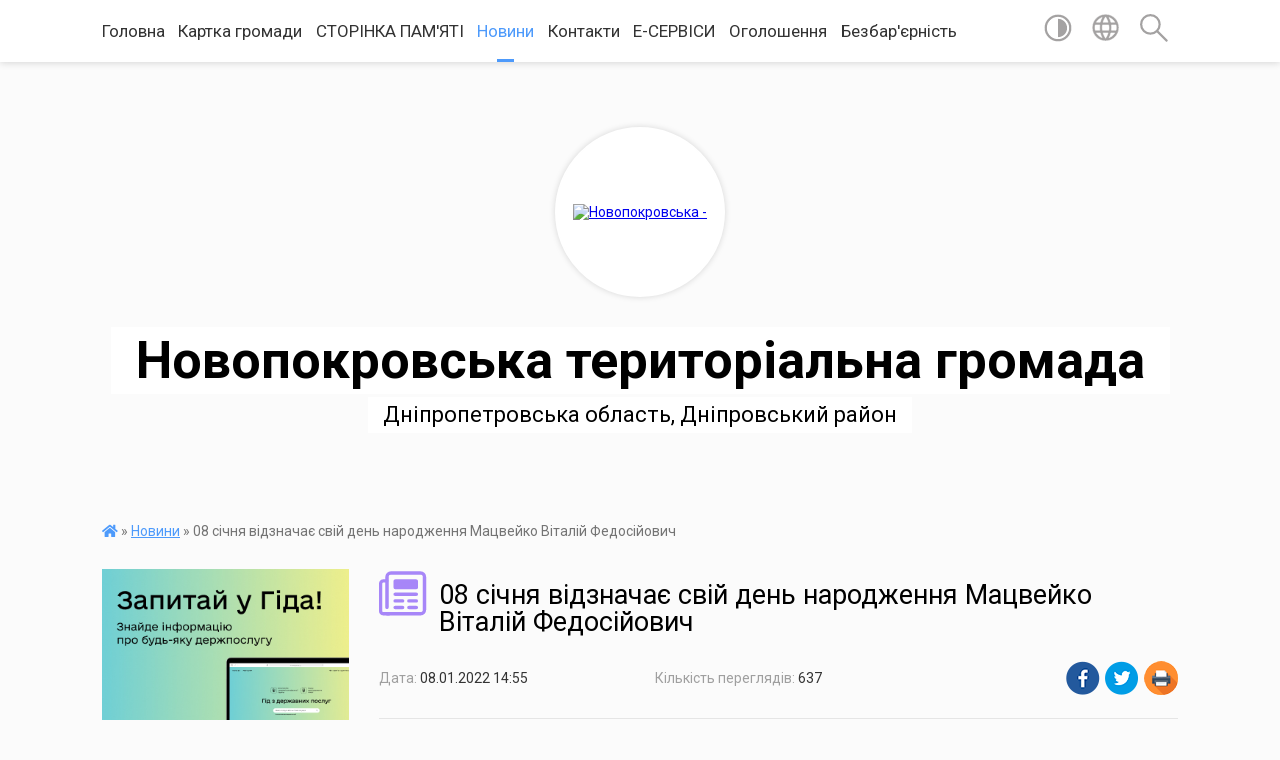

--- FILE ---
content_type: text/html; charset=UTF-8
request_url: https://novopokrovska-gromada.gov.ua/news/1641301001/
body_size: 17650
content:
<!DOCTYPE html>
<html lang="uk">
<head>
	<!--[if IE]><meta http-equiv="X-UA-Compatible" content="IE=edge"><![endif]-->
	<meta charset="utf-8">
	<meta name="viewport" content="width=device-width, initial-scale=1">
	<!--[if IE]><script>
		document.createElement('header');
		document.createElement('nav');
		document.createElement('main');
		document.createElement('section');
		document.createElement('article');
		document.createElement('aside');
		document.createElement('footer');
		document.createElement('figure');
		document.createElement('figcaption');
	</script><![endif]-->
	<title>08 січня відзначає свій день народження Мацвейко Віталій Федосійович | Новопокровська територіальна громада</title>
	<meta name="description" content="">
	<meta name="keywords" content="08, січня, відзначає, свій, день, народження, Мацвейко, Віталій, Федосійович, |, Новопокровська, територіальна, громада">

	
		<meta property="og:image" content="https://rada.info/upload/users_files/04339646/ca3c5a49d3ae0ea5286de698896dc875.jpg">
	<meta property="og:image:width" content="1600">
	<meta property="og:image:height" content="900">
			<meta property="og:title" content="08 січня відзначає свій день народження Мацвейко Віталій Федосійович">
				<meta property="og:type" content="article">
	<meta property="og:url" content="https://novopokrovska-gromada.gov.ua/news/1641301001/">
		
		<link rel="apple-touch-icon" sizes="57x57" href="https://gromada.org.ua/apple-icon-57x57.png">
	<link rel="apple-touch-icon" sizes="60x60" href="https://gromada.org.ua/apple-icon-60x60.png">
	<link rel="apple-touch-icon" sizes="72x72" href="https://gromada.org.ua/apple-icon-72x72.png">
	<link rel="apple-touch-icon" sizes="76x76" href="https://gromada.org.ua/apple-icon-76x76.png">
	<link rel="apple-touch-icon" sizes="114x114" href="https://gromada.org.ua/apple-icon-114x114.png">
	<link rel="apple-touch-icon" sizes="120x120" href="https://gromada.org.ua/apple-icon-120x120.png">
	<link rel="apple-touch-icon" sizes="144x144" href="https://gromada.org.ua/apple-icon-144x144.png">
	<link rel="apple-touch-icon" sizes="152x152" href="https://gromada.org.ua/apple-icon-152x152.png">
	<link rel="apple-touch-icon" sizes="180x180" href="https://gromada.org.ua/apple-icon-180x180.png">
	<link rel="icon" type="image/png" sizes="192x192"  href="https://gromada.org.ua/android-icon-192x192.png">
	<link rel="icon" type="image/png" sizes="32x32" href="https://gromada.org.ua/favicon-32x32.png">
	<link rel="icon" type="image/png" sizes="96x96" href="https://gromada.org.ua/favicon-96x96.png">
	<link rel="icon" type="image/png" sizes="16x16" href="https://gromada.org.ua/favicon-16x16.png">
	<link rel="manifest" href="https://gromada.org.ua/manifest.json">
	<meta name="msapplication-TileColor" content="#ffffff">
	<meta name="msapplication-TileImage" content="https://gromada.org.ua/ms-icon-144x144.png">
	<meta name="theme-color" content="#ffffff">
	
	
		<meta name="robots" content="">
	
	<link href="https://fonts.googleapis.com/css?family=Merriweather:400i,700|Roboto:400,400i,700,700i&amp;subset=cyrillic-ext" rel="stylesheet">

    <link rel="preload" href="https://cdnjs.cloudflare.com/ajax/libs/font-awesome/5.9.0/css/all.min.css" as="style">
	<link rel="stylesheet" href="https://cdnjs.cloudflare.com/ajax/libs/font-awesome/5.9.0/css/all.min.css" integrity="sha512-q3eWabyZPc1XTCmF+8/LuE1ozpg5xxn7iO89yfSOd5/oKvyqLngoNGsx8jq92Y8eXJ/IRxQbEC+FGSYxtk2oiw==" crossorigin="anonymous" referrerpolicy="no-referrer" />
    
	<link rel="preload" href="//gromada.org.ua/themes/mac/css/styles_vip.css?v=2.32" as="style">
	<link rel="stylesheet" href="//gromada.org.ua/themes/mac/css/styles_vip.css?v=2.32">
	<link rel="stylesheet" href="//gromada.org.ua/themes/mac/css/156/theme_vip.css?v=1768906540">
	
		<!--[if lt IE 9]>
	<script src="https://oss.maxcdn.com/html5shiv/3.7.2/html5shiv.min.js"></script>
	<script src="https://oss.maxcdn.com/respond/1.4.2/respond.min.js"></script>
	<![endif]-->
	<!--[if gte IE 9]>
	<style type="text/css">
		.gradient { filter: none; }
	</style>
	<![endif]-->

</head>
<body class="">

	<a href="#top_menu" class="skip-link link" aria-label="Перейти до головного меню (Alt+1)" accesskey="1">Перейти до головного меню (Alt+1)</a>
	<a href="#left_menu" class="skip-link link" aria-label="Перейти до бічного меню (Alt+2)" accesskey="2">Перейти до бічного меню (Alt+2)</a>
    <a href="#main_content" class="skip-link link" aria-label="Перейти до головного вмісту (Alt+3)" accesskey="3">Перейти до текстового вмісту (Alt+3)</a>




	
	<section class="top_nav">
		<div class="wrap">
			<div class="row">
				<div class="grid-80">
					<nav class="main_menu" id="top_menu">
						<ul>
														<li class="">
								<a href="https://novopokrovska-gromada.gov.ua/main/">Головна</a>
																							</li>
														<li class=" has-sub">
								<a href="https://novopokrovska-gromada.gov.ua/ogoloshennya-16-13-56-02-02-2017/">Картка громади</a>
																<button onclick="return show_next_level(this);" aria-label="Показати підменю"></button>
																								<ul>
																		<li>
										<a href="https://novopokrovska-gromada.gov.ua/structure/">,</a>
																													</li>
																										</ul>
															</li>
														<li class=" has-sub">
								<a href="https://novopokrovska-gromada.gov.ua/storinka-pamyati-11-19-05-29-04-2025/">СТОРІНКА ПАМ'ЯТІ</a>
																<button onclick="return show_next_level(this);" aria-label="Показати підменю"></button>
																								<ul>
																		<li class="has-sub">
										<a href="https://novopokrovska-gromada.gov.ua/marijchenko-stanislav-sergijovich-11-34-39-29-04-2025/">МАРІЙЧЕНКО Станіслав Сергійович</a>
																				<button onclick="return show_next_level(this);" aria-label="Показати підменю"></button>
																														<ul>
																						<li>
												<a href="https://novopokrovska-gromada.gov.ua/biografiya-11-58-18-29-04-2025/">Біографія</a>
											</li>
																																</ul>
																			</li>
																		<li class="has-sub">
										<a href="https://novopokrovska-gromada.gov.ua/suremko-artur-vasilovich-09-16-38-01-05-2025/">СУРЕМКО Артур Васильович</a>
																				<button onclick="return show_next_level(this);" aria-label="Показати підменю"></button>
																														<ul>
																						<li>
												<a href="https://novopokrovska-gromada.gov.ua/biografiya-09-18-32-01-05-2025/">Біографія</a>
											</li>
																																</ul>
																			</li>
																		<li class="has-sub">
										<a href="https://novopokrovska-gromada.gov.ua/druchok-mikola-evgenijovich-09-20-56-01-05-2025/">ДРУЧОК Микола Євгенійович</a>
																				<button onclick="return show_next_level(this);" aria-label="Показати підменю"></button>
																														<ul>
																						<li>
												<a href="https://novopokrovska-gromada.gov.ua/biografiya-09-22-23-01-05-2025/">Біографія</a>
											</li>
																																</ul>
																			</li>
																		<li class="has-sub">
										<a href="https://novopokrovska-gromada.gov.ua/patutin-ruslan-vladislavovich-09-25-14-01-05-2025/">ПАТУТІН Руслан Владиславович</a>
																				<button onclick="return show_next_level(this);" aria-label="Показати підменю"></button>
																														<ul>
																						<li>
												<a href="https://novopokrovska-gromada.gov.ua/biografiya-09-26-05-01-05-2025/">Біографія</a>
											</li>
																																</ul>
																			</li>
																		<li class="has-sub">
										<a href="https://novopokrovska-gromada.gov.ua/krivobok-jurij-vasilovich-09-28-51-01-05-2025/">КРИВОБОК Юрій Васильович</a>
																				<button onclick="return show_next_level(this);" aria-label="Показати підменю"></button>
																														<ul>
																						<li>
												<a href="https://novopokrovska-gromada.gov.ua/biografiya-09-32-37-01-05-2025/">Біографія</a>
											</li>
																																</ul>
																			</li>
																		<li>
										<a href="https://novopokrovska-gromada.gov.ua/semenchuk-vladislav-mihajlovich-09-37-13-01-05-2025/">СЕМЕНЧУК Владислав Михайлович</a>
																													</li>
																		<li>
										<a href="https://novopokrovska-gromada.gov.ua/andrusishin-mikola-mihajlovich-09-40-12-01-05-2025/">АНДРУСИШИН Микола Михайлович</a>
																													</li>
																		<li>
										<a href="https://novopokrovska-gromada.gov.ua/subbotin-valerij-jurijovich-09-42-52-01-05-2025/">СУББОТІН Валерій Юрійович</a>
																													</li>
																		<li>
										<a href="https://novopokrovska-gromada.gov.ua/korzh-evgen-volodimirovich-09-51-57-01-05-2025/">КОРЖ Євген Володимирович</a>
																													</li>
																		<li class="has-sub">
										<a href="https://novopokrovska-gromada.gov.ua/ganzha-anatolij-vasilovich-13-44-02-29-04-2025/">ГАНЖА Анатолій Васильович</a>
																				<button onclick="return show_next_level(this);" aria-label="Показати підменю"></button>
																														<ul>
																						<li>
												<a href="https://novopokrovska-gromada.gov.ua/biografiya-14-02-45-29-04-2025/">Біографія</a>
											</li>
																																</ul>
																			</li>
																		<li class="has-sub">
										<a href="https://novopokrovska-gromada.gov.ua/mazhara-sergij-oleksandrovich-14-13-38-29-04-2025/">МАЖАРА Сергій Олександрович</a>
																				<button onclick="return show_next_level(this);" aria-label="Показати підменю"></button>
																														<ul>
																						<li>
												<a href="https://novopokrovska-gromada.gov.ua/biografiya-14-31-32-29-04-2025/">Біографія</a>
											</li>
																																</ul>
																			</li>
																		<li class="has-sub">
										<a href="https://novopokrovska-gromada.gov.ua/marinchuk-volodimir-adamovich-14-36-29-29-04-2025/">МАРИНЧУК Володимир Адамович</a>
																				<button onclick="return show_next_level(this);" aria-label="Показати підменю"></button>
																														<ul>
																						<li>
												<a href="https://novopokrovska-gromada.gov.ua/biografiya-15-04-37-29-04-2025/">Біографія</a>
											</li>
																																</ul>
																			</li>
																		<li class="has-sub">
										<a href="https://novopokrovska-gromada.gov.ua/gorbun-sergij-viktorovich-15-18-31-29-04-2025/">ГОРБУН Сергій  Вікторович</a>
																				<button onclick="return show_next_level(this);" aria-label="Показати підменю"></button>
																														<ul>
																						<li>
												<a href="https://novopokrovska-gromada.gov.ua/biografiya-15-40-32-29-04-2025/">Біографія</a>
											</li>
																																</ul>
																			</li>
																		<li class="has-sub">
										<a href="https://novopokrovska-gromada.gov.ua/gorpinyak-igor-oleksandrovich-15-43-39-29-04-2025/">ГОРПИНЯК Ігор Олександрович</a>
																				<button onclick="return show_next_level(this);" aria-label="Показати підменю"></button>
																														<ul>
																						<li>
												<a href="https://novopokrovska-gromada.gov.ua/biografiya-15-52-58-29-04-2025/">Біографія</a>
											</li>
																																</ul>
																			</li>
																		<li class="has-sub">
										<a href="https://novopokrovska-gromada.gov.ua/galuzin-evgenij-vadimovich-15-58-16-29-04-2025/">ГАЛУЗІН Євгеній Вадимович</a>
																				<button onclick="return show_next_level(this);" aria-label="Показати підменю"></button>
																														<ul>
																						<li>
												<a href="https://novopokrovska-gromada.gov.ua/biografiya-16-04-54-29-04-2025/">Біографія</a>
											</li>
																																</ul>
																			</li>
																		<li class="has-sub">
										<a href="https://novopokrovska-gromada.gov.ua/golovko-anatolij-oleksandrovich-16-07-45-29-04-2025/">ГОЛОВКО Анатолій Олександрович</a>
																				<button onclick="return show_next_level(this);" aria-label="Показати підменю"></button>
																														<ul>
																						<li>
												<a href="https://novopokrovska-gromada.gov.ua/biografiya-16-16-23-29-04-2025/">Біографія</a>
											</li>
																																</ul>
																			</li>
																		<li class="has-sub">
										<a href="https://novopokrovska-gromada.gov.ua/luchko-bogdan-ivanovich-16-19-12-29-04-2025/">ЛУЧКО Богдан Іванович</a>
																				<button onclick="return show_next_level(this);" aria-label="Показати підменю"></button>
																														<ul>
																						<li>
												<a href="https://novopokrovska-gromada.gov.ua/biografiya-16-29-32-29-04-2025/">Біографія</a>
											</li>
																																</ul>
																			</li>
																		<li class="has-sub">
										<a href="https://novopokrovska-gromada.gov.ua/zaharov-dmitro-andrijovich-16-31-54-29-04-2025/">ЗАХАРОВ Дмитро Андрійович</a>
																				<button onclick="return show_next_level(this);" aria-label="Показати підменю"></button>
																														<ul>
																						<li>
												<a href="https://novopokrovska-gromada.gov.ua/biografiya-16-40-11-29-04-2025/">Біографія</a>
											</li>
																																</ul>
																			</li>
																		<li class="has-sub">
										<a href="https://novopokrovska-gromada.gov.ua/pavljukovich-oleksij-ivanovich-10-00-51-30-04-2025/">ПАВЛЮКОВИЧ Олексій Іванович</a>
																				<button onclick="return show_next_level(this);" aria-label="Показати підменю"></button>
																														<ul>
																						<li>
												<a href="https://novopokrovska-gromada.gov.ua/biografiya-10-02-38-30-04-2025/">Біографія</a>
											</li>
																																</ul>
																			</li>
																		<li class="has-sub">
										<a href="https://novopokrovska-gromada.gov.ua/tischenko-anatolij-andrijovich-10-12-17-30-04-2025/">ТИЩЕНКО Анатолій Андрійович</a>
																				<button onclick="return show_next_level(this);" aria-label="Показати підменю"></button>
																														<ul>
																						<li>
												<a href="https://novopokrovska-gromada.gov.ua/biografiya-10-15-05-30-04-2025/">Біографія</a>
											</li>
																																</ul>
																			</li>
																		<li class="has-sub">
										<a href="https://novopokrovska-gromada.gov.ua/kolisnik-vitalij-andrijovich-16-28-23-30-04-2025/">КОЛІСНИК Віталій Андрійович</a>
																				<button onclick="return show_next_level(this);" aria-label="Показати підменю"></button>
																														<ul>
																						<li>
												<a href="https://novopokrovska-gromada.gov.ua/biografiya-16-30-53-30-04-2025/">Біографія</a>
											</li>
																																</ul>
																			</li>
																		<li class="has-sub">
										<a href="https://novopokrovska-gromada.gov.ua/sherstjuk-aleksandr-anatolijovich-16-37-19-30-04-2025/">ШЕРСТЮК Александр Анатолійович</a>
																				<button onclick="return show_next_level(this);" aria-label="Показати підменю"></button>
																														<ul>
																						<li>
												<a href="https://novopokrovska-gromada.gov.ua/biografiya-16-38-43-30-04-2025/">Біографія</a>
											</li>
																																</ul>
																			</li>
																		<li class="has-sub">
										<a href="https://novopokrovska-gromada.gov.ua/sergijchuk-sergij-afanasijovich-16-43-01-30-04-2025/">СЕРГІЙЧУК Сергій Афанасійович</a>
																				<button onclick="return show_next_level(this);" aria-label="Показати підменю"></button>
																														<ul>
																						<li>
												<a href="https://novopokrovska-gromada.gov.ua/biografiya-16-46-40-30-04-2025/">Біографія</a>
											</li>
																																</ul>
																			</li>
																		<li class="has-sub">
										<a href="https://novopokrovska-gromada.gov.ua/kucheryavij-sergij-vasilovich-11-21-24-29-04-2025/">КУЧЕРЯВИЙ Сергій Васильович</a>
																				<button onclick="return show_next_level(this);" aria-label="Показати підменю"></button>
																														<ul>
																						<li>
												<a href="https://novopokrovska-gromada.gov.ua/biografiya-11-48-32-29-04-2025/">Біографія</a>
											</li>
																																</ul>
																			</li>
																		<li class="has-sub">
										<a href="https://novopokrovska-gromada.gov.ua/naumenko-sergij-mikolajovich-09-06-41-01-05-2025/">НАУМЕНКО Андрій Миколайович</a>
																				<button onclick="return show_next_level(this);" aria-label="Показати підменю"></button>
																														<ul>
																						<li>
												<a href="https://novopokrovska-gromada.gov.ua/biografiya-09-07-51-01-05-2025/">Біографія</a>
											</li>
																																</ul>
																			</li>
																		<li class="has-sub">
										<a href="https://novopokrovska-gromada.gov.ua/kpivko-ivan-vasilovich-09-09-21-01-05-2025/">КРИВКО Іван Васильович</a>
																				<button onclick="return show_next_level(this);" aria-label="Показати підменю"></button>
																														<ul>
																						<li>
												<a href="https://novopokrovska-gromada.gov.ua/biografiya-09-10-59-01-05-2025/">Біографія</a>
											</li>
																																</ul>
																			</li>
																		<li class="has-sub">
										<a href="https://novopokrovska-gromada.gov.ua/morozov-vitalij-ivanovich-09-12-52-01-05-2025/">МОРОЗОВ Віталій Іванович</a>
																				<button onclick="return show_next_level(this);" aria-label="Показати підменю"></button>
																														<ul>
																						<li>
												<a href="https://novopokrovska-gromada.gov.ua/biografiya-09-13-55-01-05-2025/">Біографія</a>
											</li>
																																</ul>
																			</li>
																										</ul>
															</li>
														<li class="active">
								<a href="https://novopokrovska-gromada.gov.ua/news/">Новини</a>
																							</li>
														<li class="">
								<a href="https://novopokrovska-gromada.gov.ua/feedback/">Контакти</a>
																							</li>
														<li class="">
								<a href="https://novopokrovska-gromada.gov.ua/eservisi-16-15-19-18-07-2022/">Е-СЕРВІСИ</a>
																							</li>
														<li class="">
								<a href="https://novopokrovska-gromada.gov.ua/ogoloshennya-10-29-05-13-08-2025/">Оголошення</a>
																							</li>
														<li class=" has-sub">
								<a href="https://novopokrovska-gromada.gov.ua/bezbarernist-10-25-48-22-05-2025/">Безбар'єрність</a>
																<button onclick="return show_next_level(this);" aria-label="Показати підменю"></button>
																								<ul>
																		<li>
										<a href="https://novopokrovska-gromada.gov.ua/zasidannya-radi-bezbarernosti-10-22-24-18-07-2025/">Засідання ради безбар'єрності</a>
																													</li>
																		<li>
										<a href="https://novopokrovska-gromada.gov.ua/polozhennya-pro-radu-bezbarernosti-pri-vikonavchomu-komiteti-novopokrvskoi-selischnoi-radi-10-41-54-18-06-2025/">Положення про раду безбар'єрності при виконавчому комітеті Новопокрвської селищної ради</a>
																													</li>
																		<li>
										<a href="https://novopokrovska-gromada.gov.ua/plan-zahodiv-z-bezbarernosti-16-43-38-19-06-2025/">План заходів з безбар'єрності</a>
																													</li>
																										</ul>
															</li>
													</ul>
					</nav>
					&nbsp;
					<button class="menu-button" id="open-button"><i class="fas fa-bars"></i> Меню сайту</button>
				</div>
				<div class="grid-20">
					<nav class="special_menu">
						<ul>
															<li class="alt_link"><a href="#" title="Версія для людей з вадами зору" onclick="return set_special('e30469228a57605e0d0276758b2538c323d14edd');"><img class="svg ico" src="//gromada.org.ua/themes/mac/img/ico/contrast_ico.svg"></a></li>
								<li class="translate_link"><a href="#" class="show_translate" title="Відкрити перекладач"><img class="svg ico" src="//gromada.org.ua/themes/mac/img/ico/world_ico.svg"></a></li>
								<li><a href="#" class="show_search" title="Відкрити поле для пошуку"><img class="svg ico" src="//gromada.org.ua/themes/mac/img/ico/search_ico.svg"></a></li>
													</ul>
					</nav>
					<form action="https://novopokrovska-gromada.gov.ua/search/" class="search_form">
						<input type="text" name="q" value="" placeholder="Пошук..." aria-label="Введіть пошукову фразу" required>
						<button type="submit" name="search" value="y" aria-label="Здійснити пошук"><i class="fa fa-search"></i></button>
					</form>
					<div class="translate_block">
						<div id="google_translate_element"></div>
					</div>
				</div>
				<div class="clearfix"></div>
			</div>
		</div>
	</section>

	<header>
		<div class="wrap">
			<div class="logo">
				<a href="https://novopokrovska-gromada.gov.ua/" id="logo" class="form_2">
					<img src="https://rada.info/upload/users_files/04339646/gerb/лого11.png" alt="Новопокровська - ">
				</a>
			</div>
			<div class="title">
				<div class="slogan_1">Новопокровська територіальна громада</div><br>
				<div class="slogan_2">Дніпропетровська область, Дніпровський район</div>
			</div>
		</div>
	</header>

	<div class="wrap">
				
		<section class="bread_crumbs">
		<div xmlns:v="http://rdf.data-vocabulary.org/#"><a href="https://novopokrovska-gromada.gov.ua/" title="Головна сторінка"><i class="fas fa-home"></i></a> &raquo; <a href="https://novopokrovska-gromada.gov.ua/news/" aria-current="page">Новини</a>  &raquo; <span>08 січня відзначає свій день народження Мацвейко Віталій Федосійович</span></div>
	</section>
	
	<section class="center_block">
		<div class="row">
			<div class="grid-25 fr">
				<aside>
				
										<div class="diia_guide">
						<a href="https://guide.diia.gov.ua/" rel="nofollow" target="_blank"><img src="https://gromada.org.ua/upload/diia_guide.jpg" alt="Гуд державних послуг - банер"></a>
					</div>
									
					<div class="sidebar_title" id="left_menu">
						<img class="svg ico" src="//gromada.org.ua/themes/mac/img/ico/navigation_ico.svg"> Навігація
					</div>
					
					<nav class="sidebar_menu">
						<ul>
														<li class="">
								<a href="https://novopokrovska-gromada.gov.ua/istoriya-sil-novopokrovskoï-otg-16-45-47-03-06-2016/">Історія сіл Новопокровської ТГ</a>
																							</li>
														<li class=" has-sub">
								<a href="https://novopokrovska-gromada.gov.ua/novopokrovska-selischna-rada-14-42-02-25-08-2022/">Новопокровська селищна рада</a>
																<button onclick="return show_next_level(this);" aria-label="Показати підменю"></button>
																								<ul>
																		<li class="">
										<a href="https://novopokrovska-gromada.gov.ua/selischnij-golova-15-05-20-25-08-2022/">Селищний голова</a>
																													</li>
																		<li class=" has-sub">
										<a href="https://novopokrovska-gromada.gov.ua/deputatskij-korpus-14-46-21-25-08-2022/">Депутатський корпус</a>
																				<button onclick="return show_next_level(this);" aria-label="Показати підменю"></button>
																														<ul>
																						<li><a href="https://novopokrovska-gromada.gov.ua/deputati-8-sklikannya-13-54-27-23-12-2025/">Депутати 8 скликання</a></li>
																																</ul>
																			</li>
																		<li class="">
										<a href="https://novopokrovska-gromada.gov.ua/deputatu-15-21-14-29-07-2024/">Депутату</a>
																													</li>
																		<li class=" has-sub">
										<a href="https://novopokrovska-gromada.gov.ua/postijni-komisii-14-52-29-25-08-2022/">Постійні комісії</a>
																				<button onclick="return show_next_level(this);" aria-label="Показати підменю"></button>
																														<ul>
																						<li><a href="https://novopokrovska-gromada.gov.ua/postijna-komisiya-z-pitan  -planuvannya-socialnoekonomichnogo -rozvitku-budivnictva-transportu-zhitlovokomunalnogo-gospodarstva -bjudzhe-11-03-39-19-01-2026/">Постійна комісія з питань   планування, соціально-економічного  розвитку, будівництва, транспорту, житлово-комунального господарства,  бюджету та фінансів.</a></li>
																						<li><a href="https://novopokrovska-gromada.gov.ua/postijna-komisiya-z-pitan--socialnoi-politiki-zahistu-naselennya-osviti-ta-ohoroni-zdorov’ya-pitan-kulturi-istorichnoi-spadschini-duhovnos-11-04-45-19-01-2026/">Постійна комісія з питань    соціальної політики, захисту населення , освіти та охорони здоров’я, питань культури , історичної спадщини , духовності ,  молодіжної політики та фізичної культури , спорту і туризм.</a></li>
																						<li><a href="https://novopokrovska-gromada.gov.ua/postijna-komisiya-z-pitan  -promislovosti-agrarnoi-politiki-zemelnih-vidnosin-ta-prirodokoristuvannya-z-pitan-ekologii-nadzvichajnih-situa-11-06-35-19-01-2026/">Постійна комісія з питань   промисловості, аграрної політики, земельних відносин та природокористування, з питань екології, надзвичайних ситуацій та ліквідації їх наслідків.</a></li>
																						<li><a href="https://novopokrovska-gromada.gov.ua/postijna-komisiya-z-pitan-reglamentu-deputatskoi-diyalnosti-miscevogo samovryaduvannya-ta-regulyatornoi-politiki-z-pitan-zabezpechennya-zak-11-11-50-19-01-2026/">Постійна комісія з питань регламенту, депутатської діяльності, місцевого самоврядування та регуляторної політики, з питань забезпечення законності,       громадського порядку.  </a></li>
																																</ul>
																			</li>
																		<li class="">
										<a href="https://novopokrovska-gromada.gov.ua/struktura-selischnoi-radi-14-51-34-25-08-2022/">КЕРІВНИЦТВО СЕЛИЩНОЇ РАДИ</a>
																													</li>
																										</ul>
															</li>
														<li class="">
								<a href="https://novopokrovska-gromada.gov.ua/statut-21-30-04-07-03-2021/">Статут</a>
																							</li>
														<li class="">
								<a href="https://novopokrovska-gromada.gov.ua/reglament-16-44-14-08-06-2016/">Регламент</a>
																							</li>
														<li class="">
								<a href="https://novopokrovska-gromada.gov.ua/strategiya-rozvitku-15-21-35-01-11-2019/">СТРАТЕГІЯ РОЗВИТКУ</a>
																							</li>
														<li class=" has-sub">
								<a href="https://novopokrovska-gromada.gov.ua/programa-socialnoekonomichnogo-ta-kulturnogo-rozvitku-gromadi-15-39-57-02-06-2017/">Програма соціально-економічного та культурного розвитку громади</a>
																<button onclick="return show_next_level(this);" aria-label="Показати підменю"></button>
																								<ul>
																		<li class="">
										<a href="https://novopokrovska-gromada.gov.ua/programa-socialnoekonomichnogo-ta-kulturnogo-rozvitku-novopokrovskoi-otg-na-2018-rik-1526910665/">Програма соціально-економічного та культурного розвитку Новопокровської ОТГ на 2018 рік</a>
																													</li>
																		<li class="">
										<a href="https://novopokrovska-gromada.gov.ua/programa-socialnoekonomichnogo-ta-kulturnogo-rozvitku-gromadi-na-2016-rik-15-40-45-02-06-2017/">Програма соціально-економічного та культурного розвитку громади на 2016 рік</a>
																													</li>
																		<li class="">
										<a href="https://novopokrovska-gromada.gov.ua/programa-socialnoekonomichnogo-ta-kulturnogo-rozvitku-gromadi-na-2017-rik-15-41-17-02-06-2017/">Програма соціально-економічного та культурного розвитку громади на 2017 рік</a>
																													</li>
																		<li class="">
										<a href="https://novopokrovska-gromada.gov.ua/programa-socialnoekonomichnogo-ta-kulturnogo-rozvitku-novopokrovskoi-otg-na-2019-rik-14-45-02-08-07-2019/">ПРОГРАМА СОЦІАЛЬНО-ЕКОНОМІЧНОГО ТА КУЛЬТУРНОГО РОЗВИТКУ НОВОПОКРОВСЬКОЇ ОТГ НА 2019 РІК</a>
																													</li>
																		<li class="">
										<a href="https://novopokrovska-gromada.gov.ua/programa-socialnoekonomichnogo-ta-kulturnogo-rozvitku-novopokrovskoi-ob’ednanoi-teritorialnoi-gromadi-na-2020-rik-14-56-33-12-02-2020/">Програма соціально-економічного та культурного розвитку Новопокровської об’єднаної територіальної громади на 2020 рік</a>
																													</li>
																		<li class="">
										<a href="https://novopokrovska-gromada.gov.ua/programa-socialnoekonomichnogo-ta-kulturnogo-rozvitku-novopokrovskoi-ob’ednanoi-teritorialnoi-gromadi-na-2021-rik-17-04-17-09-03-2021/">Програма соціально-економічного розвитку території Новопокровської селищної ради на 2021-2025 роки (Чинна до 29.11.2022 року)</a>
																													</li>
																		<li class="">
										<a href="https://novopokrovska-gromada.gov.ua/programa-socialnoekonomichnogo-ta-kulturnogo-rozvitku-novopokrovskoi-selischnoi-radi-na-20232025-roki-00-14-41-16-12-2022/">Програма соціально-економічного та культурного розвитку Новопокровської селищної ради на 2023-2025 роки</a>
																													</li>
																										</ul>
															</li>
														<li class=" has-sub">
								<a href="https://novopokrovska-gromada.gov.ua/miscevi-programi-12-42-52-17-12-2021/">МІСЦЕВІ  ПРОГРАМИ</a>
																<button onclick="return show_next_level(this);" aria-label="Показати підменю"></button>
																								<ul>
																		<li class="">
										<a href="https://novopokrovska-gromada.gov.ua/zahodi-do-program-na-2022-rik-12-46-33-17-12-2021/">Заходи до Програм на 2022 рік</a>
																													</li>
																		<li class="">
										<a href="https://novopokrovska-gromada.gov.ua/zahodi-do-program-na-2023-rik-23-34-31-15-12-2022/">Заходи до Програм на 2023 рік</a>
																													</li>
																										</ul>
															</li>
														<li class=" has-sub">
								<a href="https://novopokrovska-gromada.gov.ua/investicijna-diyalnist-gromadi-14-51-11-25-10-2022/">Інвестиційна діяльність громади</a>
																<button onclick="return show_next_level(this);" aria-label="Показати підменю"></button>
																								<ul>
																		<li class="">
										<a href="https://novopokrovska-gromada.gov.ua/investicijnij-pasport-gromadi-20192020-08-25-31-19-12-2022/">Інвестиційний паспорт громади</a>
																													</li>
																		<li class="">
										<a href="https://novopokrovska-gromada.gov.ua/investicijni-obekti-15-53-32-25-10-2022/">Інвестиційні об'єкти</a>
																													</li>
																		<li class="">
										<a href="https://novopokrovska-gromada.gov.ua/investicijnijni-propozicii-15-53-12-25-10-2022/">Інвестиційнийні пропозиції</a>
																													</li>
																										</ul>
															</li>
														<li class=" has-sub">
								<a href="https://novopokrovska-gromada.gov.ua/municipalnij-energetichnij-plan-13-28-40-03-08-2023/">МУНІЦИПАЛЬНИЙ ЕНЕРГЕТИЧНИЙ ПЛАН</a>
																<button onclick="return show_next_level(this);" aria-label="Показати підменю"></button>
																								<ul>
																		<li class="">
										<a href="https://novopokrovska-gromada.gov.ua/etap-inicijuvannya-rozroblennya-mep-13-29-39-03-08-2023/">Етап ініціювання розроблення МЕП</a>
																													</li>
																		<li class="">
										<a href="https://novopokrovska-gromada.gov.ua/polozhennya-pro-premijuvannya-pracivnikiv-novoporkovskoi-selischnoi-radi-13-27-17-30-10-2017/">Положення про преміювання працівників Новопорковської селищної ради</a>
																													</li>
																										</ul>
															</li>
														<li class="">
								<a href="https://novopokrovska-gromada.gov.ua/proekti-rishen-sesij-16-42-16-08-06-2016/">Проекти рішень селищної ради</a>
																							</li>
														<li class=" has-sub">
								<a href="https://novopokrovska-gromada.gov.ua/vikonkom-09-19-40-14-03-2023/">ВИКОНКОМ</a>
																<button onclick="return show_next_level(this);" aria-label="Показати підменю"></button>
																								<ul>
																		<li class="">
										<a href="https://novopokrovska-gromada.gov.ua/rishennya-vikonkomu-vid-24-veresnya-2024-09-53-22-24-10-2024/">Рішення виконкому від 24 вересня 2024</a>
																													</li>
																		<li class=" has-sub">
										<a href="https://novopokrovska-gromada.gov.ua/rishennya-vikonkomu-09-20-08-14-03-2023/">Рішення виконкому</a>
																				<button onclick="return show_next_level(this);" aria-label="Показати підменю"></button>
																														<ul>
																						<li><a href="https://novopokrovska-gromada.gov.ua/rishennya-vikonkomu-vid-24-veresnya-2024-09-56-23-24-10-2024/">Рішення виконкому від 24 вересня 2024</a></li>
																						<li><a href="https://novopokrovska-gromada.gov.ua/rishennya-vikonavchogo-komitetu-vid-09-21-32-14-03-2023/">Рішення виконавчого комітету від 04 лютого 2022</a></li>
																						<li><a href="https://novopokrovska-gromada.gov.ua/rishennya-vikonavchogo-komitetu-vid-09-21-38-14-03-2023/">Рішення виконавчого комітету від 04 березня 2022</a></li>
																						<li><a href="https://novopokrovska-gromada.gov.ua/rishennya-vikonavchogo-komitetu-vid-09-21-26-14-03-2023/">Рішення виконавчого комітету від 24 березня 2022</a></li>
																						<li><a href="https://novopokrovska-gromada.gov.ua/rishennya-vikonavchogo-komitetu-vid-29-bereznya-2022-11-12-14-04-04-2023/">Рішення виконавчого комітету від 29 березня 2022</a></li>
																						<li><a href="https://novopokrovska-gromada.gov.ua/rishennya-vikrnavchogo-komitetu-vid-06-travnya-2022-11-12-30-04-04-2023/">Рішення виконавчого комітету від 06 травня 2022</a></li>
																						<li><a href="https://novopokrovska-gromada.gov.ua/rishennya-vikonavchogo-komitetu-vid-09-21-43-14-03-2023/">Рішення виконавчого комітету від 08 липня 2022</a></li>
																						<li><a href="https://novopokrovska-gromada.gov.ua/rishennya-vikonavchogo-komitetu-vid-09-21-49-14-03-2023/">Рішення виконавчого комітету від 12 серпня 2022</a></li>
																						<li><a href="https://novopokrovska-gromada.gov.ua/rishennya-vikonavchogo-komitetu-vid-09-21-56-14-03-2023/">Рішення виконавчого комітету від 26 вересня 2022</a></li>
																						<li><a href="https://novopokrovska-gromada.gov.ua/rishennya-vikonavchogo-komitetu-vid-09-22-02-14-03-2023/">Рішення виконавчого комітету від 26 жовтня 2022</a></li>
																						<li><a href="https://novopokrovska-gromada.gov.ua/rishennya-vikonavchogo-komitetu-vid-15-bereznya-2022-11-42-46-04-04-2023/">Рішення виконавчого комітету від 15 березня 2023</a></li>
																						<li><a href="https://novopokrovska-gromada.gov.ua/rishennya-vikonavchogo-komitetu-vid-13-serpnya-16-13-21-03-07-2025/">Рішення виконавчого комітету від 13 серпня 2024</a></li>
																																</ul>
																			</li>
																										</ul>
															</li>
														<li class="">
								<a href="https://novopokrovska-gromada.gov.ua/plan-diyalnosti-z-pidgotovki-proektiv-regulyatornih-regulyatornih-aktiv-13-33-21-15-12-2021/">План діяльності з підготовки проєктів регуляторних регуляторних актів</a>
																							</li>
														<li class=" has-sub">
								<a href="https://novopokrovska-gromada.gov.ua/regulyatorna-politika-12-52-52-09-12-2016/">Регуляторна політика</a>
																<button onclick="return show_next_level(this);" aria-label="Показати підменю"></button>
																								<ul>
																		<li class="">
										<a href="https://novopokrovska-gromada.gov.ua/reestr-chinnih-regulyatornih-aktiv-13-32-18-15-12-2021/">Реєстр чинних регуляторних актів</a>
																													</li>
																		<li class="">
										<a href="https://novopokrovska-gromada.gov.ua/proekti-regulyatornih-aktiv-13-33-47-15-12-2021/">Проєкти регуляторних актів</a>
																													</li>
																		<li class="">
										<a href="https://novopokrovska-gromada.gov.ua/povidomlennya-pro-opriljudnennya-13-34-11-15-12-2021/">Повідомлення про оприлюднення</a>
																													</li>
																		<li class="">
										<a href="https://novopokrovska-gromada.gov.ua/analiz-regulyatornogo-vplivu-13-34-34-15-12-2021/">Аналіз регуляторного впливу</a>
																													</li>
																		<li class="">
										<a href="https://novopokrovska-gromada.gov.ua/ekspertnij-visnovok-13-34-55-15-12-2021/">Експертний висновок</a>
																													</li>
																		<li class="">
										<a href="https://novopokrovska-gromada.gov.ua/vidstezhennya-rezultativnosti-13-35-25-15-12-2021/">Відстеження результативності</a>
																													</li>
																		<li class="">
										<a href="https://novopokrovska-gromada.gov.ua/normativni-akti-13-35-47-15-12-2021/">Нормативні акти</a>
																													</li>
																										</ul>
															</li>
														<li class="">
								<a href="https://novopokrovska-gromada.gov.ua/bjudzhet-16-13-37-05-03-2020/">Бюджет</a>
																							</li>
														<li class=" has-sub">
								<a href="https://novopokrovska-gromada.gov.ua/derzhavni-zakupivli-16-45-21-08-06-2016/">Державні закупівлі</a>
																<button onclick="return show_next_level(this);" aria-label="Показати підменю"></button>
																								<ul>
																		<li class=" has-sub">
										<a href="https://novopokrovska-gromada.gov.ua/derzhavni-publichni-zakupivli-u-vikonavchomu-komiteti-novopokrovskoi-selischnoi-radi-14-25-05-26-01-2021/">Державні публічні закупівлі у Виконавчому комітеті Новопокровської селищної ради</a>
																				<button onclick="return show_next_level(this);" aria-label="Показати підменю"></button>
																														<ul>
																						<li><a href="https://novopokrovska-gromada.gov.ua/obgruntuvannya-tehnichnih-ta-yakisnih-harakteristik-predmeta-zakupivli-jogo-ochikuvanoi-vartosti-ta-abo-rozmiru-bjudzhetnogo-priznachennya-s-16-03-43-/">ОБГРУНТУВАННЯ ТЕХНІЧНИХ ТА ЯКІСНИХ ХАРАКТЕРИСТИК ПРЕДМЕТА ЗАКУПІВЛІ, ЙОГО ОЧІКУВАНОЇ ВАРТОСТІ ТА АБО РОЗМІРУ БЮДЖЕТНОГО ПРИЗНАЧЕННЯ ЩОДО ВІДКРИТИХ ТОРГІВ</a></li>
																						<li><a href="https://novopokrovska-gromada.gov.ua/obgruntuvannya-tehnichnih-ta-yakisnih-harakteristik-predmeta-zakupivli-jogo-ochikuvanoi-vartosti-ta-abo-rozmiru-bjudzhetnogo-priznachennya-s-16-36-00-/">ОБГРУНТУВАННЯ ТЕХНІЧНИХ ТА ЯКІСНИХ ХАРАКТЕРИСТИК ПРЕДМЕТА ЗАКУПІВЛІ, ЙОГО ОЧІКУВАНОЇ ВАРТОСТІ ТА АБО РОЗМІРУ БЮДЖЕТНОГО ПРИЗНАЧЕННЯ ЩОДО ПЕРЕГОВОРНОЇ ПРОЦЕДУРИ ЩОДО ЗАКУПIВЛІ</a></li>
																						<li><a href="https://novopokrovska-gromada.gov.ua/obgruntuvannya-tehnichnih-ta-yakisnih-harakteristik-predmeta-zakupivli-jogo-ochikuvanoi-vartosti-ta-abo-rozmiru-bjudzhetnogo-priznachennya-s-10-02-13-/">ОБГРУНТУВАННЯ ТЕХНІЧНИХ ТА ЯКІСНИХ ХАРАКТЕРИСТИК ПРЕДМЕТА ЗАКУПІВЛІ, ЙОГО ОЧІКУВАНОЇ ВАРТОСТІ ТА АБО РОЗМІРУ БЮДЖЕТНОГО ПРИЗНАЧЕННЯ ЩОДО СПРОЩЕНОЇ ПРОЦЕДУРИ ЗАКУПIВЛІ</a></li>
																																</ul>
																			</li>
																										</ul>
															</li>
														<li class=" has-sub">
								<a href="https://novopokrovska-gromada.gov.ua/gromadskij-bjudzhet-09-12-27-02-12-2021/">Громадський бюджет</a>
																<button onclick="return show_next_level(this);" aria-label="Показати підменю"></button>
																								<ul>
																		<li class="">
										<a href="https://novopokrovska-gromada.gov.ua/koordinacijna-rada-12-45-07-06-01-2022/">Координаційна рада</a>
																													</li>
																		<li class="">
										<a href="https://novopokrovska-gromada.gov.ua/proekt-№-1-ruh-bez-pereshkod-09-53-08-11-12-2021/">Проєкт №1 "РУХ БЕЗ ПЕРЕШКОД"</a>
																													</li>
																		<li class="">
										<a href="https://novopokrovska-gromada.gov.ua/proekt-№2-selo-nash-dim-i-zatishok-potriben-v-v-nim-10-06-14-11-12-2021/">Проєкт №2 "Село - наш дім і затишок потрібен в в нім"</a>
																													</li>
																		<li class="">
										<a href="https://novopokrovska-gromada.gov.ua/proekt-№-3-bezpeka-ditej-osnovna-umova-uspishnogo-ih-rozvitku-10-14-14-11-12-2021/">Проєкт №3 "Безпека дітей - основна умова успішного їх розвитку"</a>
																													</li>
																		<li class="">
										<a href="https://novopokrovska-gromada.gov.ua/proekt-№4-vulichne-osvitlennya-10-16-01-11-12-2021/">Проєкт №4 "Вуличне освітлення"</a>
																													</li>
																		<li class="">
										<a href="https://novopokrovska-gromada.gov.ua/proekt-№5-suchasne-selo-10-17-49-11-12-2021/">Проєкт №5 "СУЧАСНЕ СЕЛО"</a>
																													</li>
																		<li class="">
										<a href="https://novopokrovska-gromada.gov.ua/proekt-№6-planeta-dityachih-mrij-10-20-34-11-12-2021/">Проєкт №6 "Планета дитячих мрій"</a>
																													</li>
																		<li class="">
										<a href="https://novopokrovska-gromada.gov.ua/pidsumki-golosuvannya-13-06-42-06-01-2022/">Підсумки голосування</a>
																													</li>
																										</ul>
															</li>
														<li class=" has-sub">
								<a href="https://novopokrovska-gromada.gov.ua/richni-zviti-viddiliv-vikonavchogo-komitetu-novopokrovskoi-selischnoi-radi-18-07-40-17-01-2024/">Річні звіти відділів виконавчого комітету Новопокровської селищної ради</a>
																<button onclick="return show_next_level(this);" aria-label="Показати підменю"></button>
																								<ul>
																		<li class="">
										<a href="https://novopokrovska-gromada.gov.ua/2023-rik-18-08-23-17-01-2024/">2023 рік</a>
																													</li>
																		<li class="">
										<a href="https://novopokrovska-gromada.gov.ua/zvit-viddilu-zhitlovokomunalnogo-gospodarstva-blagoustroju-infrastrukturi-transportu-ta-ohoroni-navkolishnogo-seredovischa-za-2023-rik-18-09-22-17-01-2024/">Звіт відділу житлово-комунального господарства, благоустрою, інфраструктури, транспорту та охорони навколишнього середовища за 2023 рік</a>
																													</li>
																		<li class=" has-sub">
										<a href="https://novopokrovska-gromada.gov.ua/2024-rik-09-50-57-26-02-2025/">2024 рік</a>
																				<button onclick="return show_next_level(this);" aria-label="Показати підменю"></button>
																														<ul>
																						<li><a href="https://novopokrovska-gromada.gov.ua/zakladi-kulturi-10-00-41-28-02-2025/">Заклади культури</a></li>
																						<li><a href="https://novopokrovska-gromada.gov.ua/zakladi-osviti-10-57-25-28-02-2025/">Заклади освіти</a></li>
																																</ul>
																			</li>
																		<li class=" has-sub">
										<a href="https://novopokrovska-gromada.gov.ua/osvita-13-35-04-09-04-2024/">Освіта</a>
																				<button onclick="return show_next_level(this);" aria-label="Показати підменю"></button>
																														<ul>
																						<li><a href="https://novopokrovska-gromada.gov.ua/derzhavni-zakupivli-14-06-03-09-04-2024/">ДЕРЖАВНІ ЗАКУПІВЛІ</a></li>
																																</ul>
																			</li>
																		<li class="">
										<a href="https://novopokrovska-gromada.gov.ua/2025-15-57-36-30-07-2025/">2025</a>
																													</li>
																										</ul>
															</li>
														<li class=" has-sub">
								<a href="https://novopokrovska-gromada.gov.ua/centr-nadannya-administrativni-poslug-16-24-40-19-03-2018/">ЦЕНТР НАДАННЯ АДМІНІСТРАТИВНИХ ПОСЛУГ</a>
																<button onclick="return show_next_level(this);" aria-label="Показати підменю"></button>
																								<ul>
																		<li class="">
										<a href="https://novopokrovska-gromada.gov.ua/kontakti-osib-viddilu-cnap-s-oleksandropil-09-42-38-31-01-2024/">Контакти осіб відділу ЦНАП с. Олександропіль</a>
																													</li>
																										</ul>
															</li>
														<li class=" has-sub">
								<a href="https://novopokrovska-gromada.gov.ua/zhitlovokomunalne-gospodarstvo-transport-infrastruktura-13-08-27-05-02-2024/">Житлово-комунальне господарство, транспорт, інфраструктура</a>
																<button onclick="return show_next_level(this);" aria-label="Показати підменю"></button>
																								<ul>
																		<li class="">
										<a href="https://novopokrovska-gromada.gov.ua/dorogi-13-08-50-05-02-2024/">Дороги</a>
																													</li>
																		<li class=" has-sub">
										<a href="https://novopokrovska-gromada.gov.ua/neruhome-majno-komunalnoi-vlasnosti-15-47-27-22-07-2020/">Нерухоме майно комунальної власності</a>
																				<button onclick="return show_next_level(this);" aria-label="Показати підменю"></button>
																														<ul>
																						<li><a href="https://novopokrovska-gromada.gov.ua/orenda-komunalnogo-majna-15-48-37-22-07-2020/">Оренда комунального майна</a></li>
																																</ul>
																			</li>
																										</ul>
															</li>
														<li class=" has-sub">
								<a href="https://novopokrovska-gromada.gov.ua/kp-novopokrovske-15-20-04-06-02-2020/">КП "Новопокровське"</a>
																<button onclick="return show_next_level(this);" aria-label="Показати підменю"></button>
																								<ul>
																		<li class="">
										<a href="https://novopokrovska-gromada.gov.ua/informaciya-schodo-zmini-tarifu-na-vodopostachannya-kp-novopokrovske-16-12-30-30-04-2020/">Інформація щодо зміни тарифу на водопостачання КП "Новопокровське"</a>
																													</li>
																										</ul>
															</li>
														<li class="">
								<a href="https://novopokrovska-gromada.gov.ua/sadi-dlya-peremogi-08-14-24-03-04-2023/">Сади для Перемоги</a>
																							</li>
														<li class=" has-sub">
								<a href="https://novopokrovska-gromada.gov.ua/blagoustrij-gromadi-1522072196/">Благоустрій громади</a>
																<button onclick="return show_next_level(this);" aria-label="Показати підменю"></button>
																								<ul>
																		<li class="">
										<a href="https://novopokrovska-gromada.gov.ua/tehnichni-umovi-na-osvitlennya-10-19-54-21-09-2016/">Технічні умови на освітлення</a>
																													</li>
																		<li class="">
										<a href="https://novopokrovska-gromada.gov.ua/zahodi-z-blagoustroju-13-36-22-13-06-2022/">Заходи з благоустрою</a>
																													</li>
																		<li class="">
										<a href="https://novopokrovska-gromada.gov.ua/scho-take-suspilno-korisni-roboti-v-umovah-voennogo-stanu-i-hto-mozhe-buti-zaluchenij-do-nih-10-32-43-29-04-2025/">Що таке суспільно корисні роботи в умовах воєнного стану і хто може бути залучений до них?</a>
																													</li>
																										</ul>
															</li>
														<li class=" has-sub">
								<a href="https://novopokrovska-gromada.gov.ua/miscevi-vibori-25-zhovtnya-2020-roku-11-09-32-03-09-2020/">Місцеві вибори</a>
																<button onclick="return show_next_level(this);" aria-label="Показати підменю"></button>
																								<ul>
																		<li class=" has-sub">
										<a href="https://novopokrovska-gromada.gov.ua/novopokrovska-selischna-teritorialna-viborcha-komisiya-11-12-25-03-09-2020/">Новопокровська селищна територіальна виборча комісія</a>
																				<button onclick="return show_next_level(this);" aria-label="Показати підменю"></button>
																														<ul>
																						<li><a href="https://novopokrovska-gromada.gov.ua/postanovi-pro-reestraciju-kandidativ-10-49-52-21-09-2020/">Постанови про реєстрацію кандидатів</a></li>
																																</ul>
																			</li>
																		<li class="">
										<a href="https://novopokrovska-gromada.gov.ua/informaciya-dlya-viborciv-ta-uchasnikiv-viborchogo-procesu-11-13-16-03-09-2020/">Інформація для виборців та  учасників виборчого процесу</a>
																													</li>
																										</ul>
															</li>
														<li class=" has-sub">
								<a href="https://novopokrovska-gromada.gov.ua/ochischennya-vladi-14-01-22-06-06-2016/">Очищення влади</a>
																<button onclick="return show_next_level(this);" aria-label="Показати підменю"></button>
																								<ul>
																		<li class="">
										<a href="https://novopokrovska-gromada.gov.ua/rozporyadzhennya-pro-pochatok-perevirki-15-03-41-04-07-2016/">Розпорядження про початок перевірки</a>
																													</li>
																										</ul>
															</li>
														<li class="">
								<a href="https://novopokrovska-gromada.gov.ua/sluzhba-socialnogo-zahistu-naselennya-09-17-25-25-07-2019/">Фонд соціального страхування</a>
																							</li>
														<li class="">
								<a href="https://novopokrovska-gromada.gov.ua/miscevi-podatki-ta-zbori-16-42-30-02-07-2020/">Місцеві податки та збори</a>
																							</li>
														<li class="">
								<a href="https://novopokrovska-gromada.gov.ua/infrastrukturna-subvenciya-13-24-14-18-12-2019/">Інфраструктурна субвенція</a>
																							</li>
														<li class=" has-sub">
								<a href="https://novopokrovska-gromada.gov.ua/festival-novopokrovskoi-teritorialnoi-gromadi-14-31-03-23-09-2021/">Фестиваль Новопокровської територіальної громади</a>
																<button onclick="return show_next_level(this);" aria-label="Показати підменю"></button>
																								<ul>
																		<li class="">
										<a href="https://novopokrovska-gromada.gov.ua/rozporyadchi-dokumenti-14-47-26-23-09-2021/">РОЗПОРЯДЧІ ДОКУМЕНТИ</a>
																													</li>
																		<li class="">
										<a href="https://novopokrovska-gromada.gov.ua/konkurs-selo-nash-spilnij-dim-i-zhiti-nam-u-nomu-19-11-20-26-09-2021/">КОНКУРС «Село - наш спільний дім і жити нам у ньому»</a>
																													</li>
																		<li class="">
										<a href="https://novopokrovska-gromada.gov.ua/konkurs-talanti-ridnogo-kraju-19-10-53-26-09-2021/">КОНКУРС «Скарби моєї родини»</a>
																													</li>
																		<li class="">
										<a href="https://novopokrovska-gromada.gov.ua/den-ljudej-povazhnogo-viku-09-02-15-27-09-2021/">ДЕНЬ ЛЮДЕЙ ПОВАЖНОГО ВІКУ</a>
																													</li>
																		<li class=" has-sub">
										<a href="https://novopokrovska-gromada.gov.ua/den-pershij-unityfest-festival-ednannya-–-vid-minulogo-do-sogodennya-urochiste-vidkrittya-festivalju-v-pavlivskomu-starostinskomu-okruzi-s-08-56-12-27/">ДЕНЬ ПЕРШИЙ  «UnityFest (фестиваль єднання) – від минулого до сьогодення» Урочисте відкриття фестивалю в Павлівському старостинському окрузі (село Павлівка)</a>
																				<button onclick="return show_next_level(this);" aria-label="Показати підменю"></button>
																														<ul>
																						<li><a href="https://novopokrovska-gromada.gov.ua/den-pershij-unityfest-festival-ednannya-–-vid-minulogo-do-sogodennya-urochiste-vidkrittya-festivalju-v-pavlivskomu-starostinskomu-okruzi-s-15-55-51-30/">День перший  «UnityFest (фестиваль єднання) – від минулого до сьогодення»  Урочисте відкриття фестивалю в Павлівському старостинському окрузі (село Павлівка)  </a></li>
																																</ul>
																			</li>
																		<li class=" has-sub">
										<a href="https://novopokrovska-gromada.gov.ua/den-drugij-konkurs-talanti-ridnogo-kraju-v-oleksandropilskomu-starostinskomu-okruzi-selo-oleksandropil-08-56-47-27-09-2021/">ДЕНЬ ДРУГИЙ  КОНКУРС «Таланти рідного краю» в Олександропільському старостинському окрузі (село Олександропіль)</a>
																				<button onclick="return show_next_level(this);" aria-label="Показати підменю"></button>
																														<ul>
																						<li><a href="https://novopokrovska-gromada.gov.ua/den-drugij-konkurs-talanti-ridnogo-kraju-v-oleksandropilskomu-starostinskomu-okruzi-selo-oleksandropil-15-56-59-30-09-2021/">День другий  КОНКУРС «Таланти рідного краю» в Олександропільському старостинському окрузі (село Олександропіль)</a></li>
																																</ul>
																			</li>
																		<li class=" has-sub">
										<a href="https://novopokrovska-gromada.gov.ua/den-tretij-z-ukrainoju-v-serci--svyatkovij-zahid-do-dnya-konstitucii-ta-dnya-molodi-v-oleksandropilskomu-starostinskomu-okruzi-selo-oleksand-08-57-04-/">ДЕНЬ ТРЕТІЙ  «З Україною в серці»   Святковий захід до Дня Конституції та Дня молоді в Олександропільському старостинському окрузі (село Олександропіль)</a>
																				<button onclick="return show_next_level(this);" aria-label="Показати підменю"></button>
																														<ul>
																						<li><a href="https://novopokrovska-gromada.gov.ua/ den-tretij- z-ukrainoju-v-serci- -svyatkovij-zahid-do-dnya-konstitucii-ta-dnya-molodi-v-oleksandropilskomu-starostinskomu-okruzi-selo-ol-15-57-43-30-/"> День третій   «З Україною в серці»    Святковий захід до Дня Конституції та Дня молоді в Олександропільському старостинському окрузі (село Олександропіль)</a></li>
																																</ul>
																			</li>
																		<li class=" has-sub">
										<a href="https://novopokrovska-gromada.gov.ua/den-chetvertij-u-ridnomu-krai-i-serce-spivae-svyatkovij-zahid-v-bagatskomu-starostinskomu-okruzi-selo-bagate-08-57-24-27-09-2021/">ДЕНЬ ЧЕТВЕРТИЙ «У рідному краї і серце співає» Святковий захід в Багатському старостинському окрузі (село Багате)</a>
																				<button onclick="return show_next_level(this);" aria-label="Показати підменю"></button>
																														<ul>
																						<li><a href="https://novopokrovska-gromada.gov.ua/den-chetvertij-u-ridnomu-krai-i-serce-spivae-svyatkovij-zahid-v-bagatskomu-starostinskomu-okruzi-selo-bagate-15-58-23-30-09-2021/">День четвертий  «У рідному краї і серце співає»  Святковий захід в Багатському старостинському окрузі (село Багате)</a></li>
																																</ul>
																			</li>
																		<li class=" has-sub">
										<a href="https://novopokrovska-gromada.gov.ua/den-p’yatij-stezhkami-ridnogo-kraju-vid-minulogo-do-sogodennya-svyatkovij-zahid-v-iverskomu-starostinskomu-okruzi-selo-iverske-08-57-38-27-09-2021/">ДЕНЬ П’ЯТИЙ  «Стежками рідного краю - від минулого, до сьогодення» Святковий захід  в Іверському старостинському окрузі (село Іверське)</a>
																				<button onclick="return show_next_level(this);" aria-label="Показати підменю"></button>
																														<ul>
																						<li><a href="https://novopokrovska-gromada.gov.ua/den-p’yatij-stezhkami-ridnogo-kraju-vid-minulogo-do-sogodennya-svyatkovij-zahid- v-iverskomu-starostinskomu-okruzi-selo-iverske-15-59-05-30-09-2021/">День п’ятий  «Стежками рідного краю - від минулого, до сьогодення»  Святковий захід  в Іверському старостинському окрузі (село Іверське)</a></li>
																																</ul>
																			</li>
																		<li class=" has-sub">
										<a href="https://novopokrovska-gromada.gov.ua/den-shostij-oj-u-poli-krinichenki-veselij-yarmarok-u-krinichanskomu-starostinskomu-okruzi-selo-krinichki-08-57-51-27-09-2021/">ДЕНЬ ШОСТИЙ  «Ой у полі Криниченьки»  Веселий ярмарок у Криничанському старостинському окрузі (село Кринички)</a>
																				<button onclick="return show_next_level(this);" aria-label="Показати підменю"></button>
																														<ul>
																						<li><a href="https://novopokrovska-gromada.gov.ua/den-shostij-oj-u-poli-krinichenki-veselij-yarmarok-u-krinichanskomu-starostinskomu-okruzi-selo-krinichki-15-59-41-30-09-2021/">День шостий  «Ой у полі Криниченьки»  Веселий ярмарок у Криничанському старостинському окрузі (село Кринички)</a></li>
																																</ul>
																			</li>
																		<li class=" has-sub">
										<a href="https://novopokrovska-gromada.gov.ua/den-somij-final-ukraina-–-ce-vichnist-ne-tilki-sogodnishnya-ale-peredusim-minula-i-majbutnya--final-festivalju-priurochenij-30j-richnici-n-08-58-07-27/">ДЕНЬ СЬОМИЙ. ФІНАЛ.  «Україна – це вічність, не тільки сьогоднішня, але передусім минула і майбутня»   Фінал фестивалю, приурочений 30-й річниці незалежності України в центрі громади (смт Новопокровка)</a>
																				<button onclick="return show_next_level(this);" aria-label="Показати підменю"></button>
																														<ul>
																						<li><a href="https://novopokrovska-gromada.gov.ua/den-somij-final-ukraina-–-ce-vichnist-ne-tilki-sogodnishnya-ale-peredusim-minula-i-majbutnya -final-festivalju-priurochenij-30j-richnici--16-00-10-30-/">День сьомий. Фінал.  «Україна – це вічність, не тільки сьогоднішня, але передусім минула і майбутня»   Фінал фестивалю, приурочений 30-й річниці незалежності України в центрі громади (смт Новопокровка)</a></li>
																																</ul>
																			</li>
																										</ul>
															</li>
														<li class="">
								<a href="https://novopokrovska-gromada.gov.ua/socialnij-zahist-15-43-41-29-12-2025/">Соціальний захист</a>
																							</li>
														<li class="">
								<a href="https://novopokrovska-gromada.gov.ua/centr-aktivnosti-gromadyan-10-55-24-28-03-2025/">ЦЕНТР АКТИВНОСТІ ГРОМАДЯН</a>
																							</li>
														<li class=" has-sub">
								<a href="https://novopokrovska-gromada.gov.ua/viddili-selischnoi-radi-11-18-05-09-01-2026/">Відділи Селищної ради</a>
																<button onclick="return show_next_level(this);" aria-label="Показати підменю"></button>
																								<ul>
																		<li class="">
										<a href="https://novopokrovska-gromada.gov.ua/centr-nadannya-administrativnih-poslug-10-12-55-14-01-2026/">Центр надання адміністративних послуг (ЦНАП)</a>
																													</li>
																		<li class=" has-sub">
										<a href="https://novopokrovska-gromada.gov.ua/viddili-vikonavchogo-komitetu-10-27-41-14-01-2026/">Відділи виконавчого комітету</a>
																				<button onclick="return show_next_level(this);" aria-label="Показати підменю"></button>
																														<ul>
																						<li><a href="https://novopokrovska-gromada.gov.ua/vikonavchij-komitet-selischnoi-radi-10-37-18-14-01-2026/">Виконавчий комітет селищної ради</a></li>
																						<li><a href="https://novopokrovska-gromada.gov.ua/viddil-derzhavnih-poslug-11-07-10-14-01-2026/">Відділ державних послуг</a></li>
																						<li><a href="https://novopokrovska-gromada.gov.ua/viddil-osviti-11-07-37-14-01-2026/">Відділ освіти</a></li>
																						<li><a href="https://novopokrovska-gromada.gov.ua/finansovij-viddil-11-07-57-14-01-2026/">Фінансовий відділ</a></li>
																						<li><a href="https://novopokrovska-gromada.gov.ua/viddil-zhitlovokomunalnogo-gospodarstva-ta-blagoustroju-11-08-54-14-01-2026/">Відділ житлово-комунального господарства та благоустрою</a></li>
																						<li><a href="https://novopokrovska-gromada.gov.ua/sektor-socialnogo-zahistu-11-09-23-14-01-2026/">Сектор соціального захисту</a></li>
																						<li><a href="https://novopokrovska-gromada.gov.ua/sektor-civilnogo-zahistu-ta-nadzvichajnih-situacij-11-09-52-14-01-2026/">Сектор цивільного захисту та надзвичайних ситуацій</a></li>
																						<li><a href="https://novopokrovska-gromada.gov.ua/viddil-kulturi-11-10-32-14-01-2026/">Відділ культури</a></li>
																																</ul>
																			</li>
																										</ul>
															</li>
														<li class=" has-sub">
								<a href="https://novopokrovska-gromada.gov.ua/razova-groshova-dopomoga-do-dnya-nezalezhnosti-ukraini-17-02-06-11-08-2025/">РАЗОВА ГРОШОВА ДОПОМОГА ДО ДНЯ НЕЗАЛЕЖНОСТІ УКРАЇНИ</a>
																<button onclick="return show_next_level(this);" aria-label="Показати підменю"></button>
																								<ul>
																		<li class="">
										<a href="https://novopokrovska-gromada.gov.ua/pro-ogoloshennya-konkursu-na-zamischennya-vakantnoi-posadi-zaviduvacha-komunalnoi-ustanovi-teritorialnij-centr-socialnogo-obslugovuvannya-na-17-13-28-11-08-2025/">Про оголошення конкурсу на заміщення вакантної посади завідувача комунальної установи «Територіальний центр соціального обслуговування (надання соціальних послуг)» Новопокровської селищної ради</a>
																													</li>
																		<li class="">
										<a href="https://novopokrovska-gromada.gov.ua/apobigannya-poshirennya-koronavirusu-covid19-17-20-57-11-08-2025/">ЗАПОБІГАННЯ ПОШИРЕННЯ КОРОНАВІРУСУ COVID-19</a>
																													</li>
																										</ul>
															</li>
														<li class=" has-sub">
								<a href="https://novopokrovska-gromada.gov.ua/veteranska-politika-10-02-40-29-04-2025/">Ветеранська політика</a>
																<button onclick="return show_next_level(this);" aria-label="Показати підменю"></button>
																								<ul>
																		<li class="">
										<a href="https://novopokrovska-gromada.gov.ua/veteranskij-prostir-10-47-03-29-04-2025/">Ветеранський простір</a>
																													</li>
																		<li class="">
										<a href="https://novopokrovska-gromada.gov.ua/grafik-roboti-ta-adresa-10-48-00-29-04-2025/">Графік роботи та адреса</a>
																													</li>
																		<li class=" has-sub">
										<a href="https://novopokrovska-gromada.gov.ua/programi-vidpovidno-yakih-pracjue-viddil-10-51-42-29-04-2025/">Програми відповідно яких працює відділ</a>
																				<button onclick="return show_next_level(this);" aria-label="Показати підменю"></button>
																														<ul>
																						<li><a href="https://novopokrovska-gromada.gov.ua/programa-zabezpechennya-sanatornokurortnim-likuvannyam-na-20242026-roki-veteraniv-vijni-ta-osib-yaki-majut-osoblivi-zaslugi-pered-batkivschi-11-00-59-29-04-2025/">Програма забезпечення санаторно-курортним лікуванням на 2024-2026 роки ветеранів війни  та осіб, які мають особливі заслуги перед Батьківщиною та проживають на території Новопокровської селищної територіальної громади</a></li>
																																</ul>
																			</li>
																		<li class="">
										<a href="https://novopokrovska-gromada.gov.ua/ogoloshennya-dlya-veteraniv-ta-ih-rodin-11-11-34-29-04-2025/">Оголошення для ветеранів та їх родин</a>
																													</li>
																										</ul>
															</li>
														<li class=" has-sub">
								<a href="https://novopokrovska-gromada.gov.ua/istoriko-kultorna-spadschina-15-32-21-25-10-2022/">Історико - культурна спадщина</a>
																<button onclick="return show_next_level(this);" aria-label="Показати підменю"></button>
																								<ul>
																		<li class="">
										<a href="https://novopokrovska-gromada.gov.ua/vid-minulogo-do-sogodennya-istoriya-gromadi-15-52-16-25-10-2022/">Від минулого - до сьогодення (історія громади)</a>
																													</li>
																		<li class="">
										<a href="https://novopokrovska-gromada.gov.ua/novopokrovskij-kurganolend-oleksandropilska-skifiya-15-52-24-25-10-2022/">Новопокровський кургано-ленд "Олександропільська скіфія"</a>
																													</li>
																		<li class="">
										<a href="https://novopokrovska-gromada.gov.ua/festival-unityfest-15-52-39-25-10-2022/">Фестиваль «UnityFest"</a>
																													</li>
																		<li class="">
										<a href="https://novopokrovska-gromada.gov.ua/zelenij-turizm-15-52-48-25-10-2022/">Зелений туризм</a>
																													</li>
																										</ul>
															</li>
														<li class=" has-sub">
								<a href="https://novopokrovska-gromada.gov.ua/docs/">Офіційні документи</a>
																<button onclick="return show_next_level(this);" aria-label="Показати підменю"></button>
																								<ul>
																		<li class="">
										<a href="https://novopokrovska-gromada.gov.ua/povidomlennya-pro-dohodi-za-2015-rik-10-24-40-21-06-2016/">Повідомлення про доходи за 2015 рік</a>
																													</li>
																										</ul>
															</li>
														<li class=" has-sub">
								<a href="https://novopokrovska-gromada.gov.ua/publichna-informaciya-13-05-32-05-08-2016/">Публічна інформація</a>
																<button onclick="return show_next_level(this);" aria-label="Показати підменю"></button>
																								<ul>
																		<li class="">
										<a href="https://novopokrovska-gromada.gov.ua/novini-gidu-z-derzhavnih-poslug-16-18-08-18-07-2022/">Новини Гіду з державних послуг</a>
																													</li>
																		<li class="">
										<a href="https://novopokrovska-gromada.gov.ua/aktualna-informaciya-1524029465/">Актуальна інформація</a>
																													</li>
																		<li class="">
										<a href="https://novopokrovska-gromada.gov.ua/rozmir-faktichnih-vitrat-na-kopijuvannya-ta-druk-dokumentiv-za-zapitami-na-informaciju-14-59-14-26-10-2017/">Розмір фактичних витрат на копіювання та друк документів за запитами на інформацію</a>
																													</li>
																		<li class="">
										<a href="https://novopokrovska-gromada.gov.ua/bezbarernist-14-53-20-15-12-2021/">Безбар'єрність</a>
																													</li>
																		<li class=" has-sub">
										<a href="https://novopokrovska-gromada.gov.ua/diyacifrova-osvita-08-32-55-28-07-2022/">Дія.Цифрова Освіта</a>
																				<button onclick="return show_next_level(this);" aria-label="Показати підменю"></button>
																														<ul>
																						<li><a href="https://novopokrovska-gromada.gov.ua/cifrogram-08-36-20-28-07-2022/">Цифрограм</a></li>
																																</ul>
																			</li>
																										</ul>
															</li>
													</ul>
						
												
					</nav>

									
											<div class="sidebar_title"><img class="svg ico" src="//gromada.org.ua/themes/mac/img/ico/petition_ico.svg"> Особистий кабінет користувача</div>

<div class="petition_block">

		<div class="alert alert-warning">
		Ви не авторизовані. Для того, щоб мати змогу створювати або підтримувати петиції<br>
		<a href="#auth_petition" class="open-popup add_petition btn btn-yellow btn-small btn-block" style="margin-top: 10px;"><i class="fa fa-user"></i> авторизуйтесь</a>
	</div>
		
			<h2 style="margin: 30px 0;">Система петицій</h2>
		
					<div class="none_petition">Немає петицій, за які можна голосувати</div>
							<p style="margin-bottom: 10px;"><a href="https://novopokrovska-gromada.gov.ua/all_petitions/" class="btn btn-grey btn-small btn-block"><i class="fas fa-clipboard-list"></i> Всі петиції (3)</a></p>
				
		
	
</div>
					
					
											<div class="sidebar_title">
	<img class="svg ico" src="//gromada.org.ua/themes/mac/img/ico/appeal_ico.svg"> Звернення до посадовця
</div>

<div class="appeals_block">

	
				
				<p class="center appeal_cabinet"><a href="#auth_person" class="alert-link open-popup"><i class="fas fa-unlock-alt"></i> Кабінет посадової особи</a></p>
			
	
</div>					
					
										<div id="banner_block">

						<p style="text-align:center"><a rel="nofollow" href="http://www.president.gov.ua/" target="_blank"><img alt="ПРЕЗИДЕНТ УКРАЇНИ" src="https://gromada.info/upload/images/banner_prezident_262.png" style="height: 77px; margin-bottom: 2px; width: 320px;" /></a></p>

<p style="text-align:center"><a rel="nofollow" href="https://www.facebook.com/novopokrovska.tg" target="_blank"><img alt="Фото без опису"  src="https://rada.info/upload/users_files/04339646/adfbe41f78676a1d1eb406d3c83f28ba.jpg" style="width: 320px; height: 103px;" /></a></p>

<p style="text-align:center"><a rel="nofollow" href="https://www.youtube.com/channel/UCWWmPID5B8CNo73Nk7xieBg" target="_blank"><img alt="Фото без опису"  src="https://rada.info/upload/users_files/04339646/dea2a918995444cebe7456d060b63ae8.jpg" style="width: 320px; height: 188px;" /></a></p>

<p style="text-align:center"><s><a rel="nofollow" href="https://atu.net.ua/"><img alt="Фото без опису"  src="https://rada.info/upload/users_files/04339646/2899f27c8ca576bf5242b1d9dd1f64f5.png" style="width: 320px; height: 70px;" /></a></s></p>

<p style="text-align:center"><a rel="nofollow" href="https://www.auc.org.ua/"><img alt="Фото без опису"  src="https://rada.info/upload/users_files/04339646/aa0270314b2343d575590dccb023aa6d.png" style="height: 160px; width: 320px;" /></a></p>

<p style="text-align:center"><a rel="nofollow" href="https://diia.gov.ua/"><img alt="Фото без опису"  src="https://rada.info/upload/users_files/04339646/dbd5acb1b3274c4cf8135dd63dca7cd7.png" style="width: 320px; height: 180px;" /></a></p>

<p style="text-align:center"><a rel="nofollow" href="https://t.me/dytyna_ne_sama_bot"><img alt="Фото без опису"  src="https://rada.info/upload/users_files/04339646/5929845e6fc35bb7d6e40b9f2b306fc4.jpg" style="width: 320px; height: 248px;" /></a></p>

<p style="text-align:center"><a rel="nofollow" href="https://hromady.org/"><img alt="Фото без опису"  src="https://rada.info/upload/users_files/04339646/710ecfa5d65f8d232f1941ddf2019fe0.jpg" style="width: 320px; height: 160px;" /></a></p>
						<div class="clearfix"></div>

						
						<div class="clearfix"></div>

					</div>
				
				</aside>
			</div>
			<div class="grid-75">

				<main id="main_content">

																		<h1><img class="svg ico" src="//gromada.org.ua/themes/mac/img/ico/news_ico.svg"> 08 січня відзначає свій день народження Мацвейко Віталій Федосійович</h1>


<div class="row ">
	<div class="grid-30 one_news_date">
		Дата: <span>08.01.2022 14:55</span>
	</div>
	<div class="grid-30 one_news_count">
		Кількість переглядів: <span>637</span>
	</div>
		<div class="grid-30 one_news_socials">
		<button class="social_share" data-type="fb"><img src="//gromada.org.ua/themes/mac/img/share/fb.png"></button>
		<button class="social_share" data-type="tw"><img src="//gromada.org.ua/themes/mac/img/share/tw.png"></button>
		<button class="print_btn" onclick="window.print();"><img src="//gromada.org.ua/themes/mac/img/share/print.png"></button>
	</div>
		<div class="clearfix"></div>
</div>

<hr>

<p><img alt="Фото без опису"  alt="" src="https://rada.info/upload/users_files/04339646/ca3c5a49d3ae0ea5286de698896dc875.jpg" style="width: 700px; height: 394px;" /></p>
<div class="clearfix"></div>

<hr>



<p><a href="https://novopokrovska-gromada.gov.ua/news/" class="btn btn-grey">&laquo; повернутися</a></p>											
				</main>
				
			</div>
			<div class="clearfix"></div>
		</div>
	</section>

	<footer>

		<div class="other_projects">
			<a href="https://gromada.org.ua/" target="_blank" rel="nofollow"><img src="https://rada.info/upload/footer_banner/b_gromada_new.png" alt="Веб-сайти для громад України - GROMADA.ORG.UA"></a>
			<a href="https://rda.org.ua/" target="_blank" rel="nofollow"><img src="https://rada.info/upload/footer_banner/b_rda_new.png" alt="Веб-сайти для районних державних адміністрацій України - RDA.ORG.UA"></a>
			<a href="https://rayrada.org.ua/" target="_blank" rel="nofollow"><img src="https://rada.info/upload/footer_banner/b_rayrada_new.png" alt="Веб-сайти для районних рад України - RAYRADA.ORG.UA"></a>
			<a href="https://osv.org.ua/" target="_blank" rel="nofollow"><img src="https://rada.info/upload/footer_banner/b_osvita_new.png?v=1" alt="Веб-сайти для відділів освіти та освітніх закладів - OSV.ORG.UA"></a>
			<a href="https://gromada.online/" target="_blank" rel="nofollow"><img src="https://rada.info/upload/footer_banner/b_other_new.png" alt="Розробка офіційних сайтів державним організаціям"></a>
		</div>
		
		<div class="row">
			<div class="grid-40 socials">
				<p>
					<a href="https://gromada.org.ua/rss/156/" rel="nofollow" target="_blank" title="RSS-стрічка громади"><i class="fas fa-rss"></i></a>
										<i class="fab fa-twitter"></i>					<i class="fab fa-instagram"></i>					<a href="https://www.facebook.com/novopokrovska.tg" rel="nofollow" target="_blank" title="Ми у Фейсбук"><i class="fab fa-facebook-f"></i></a>					<a href="https://www.youtube.com/channel/UCWWmPID5B8CNo73Nk7xieBg" rel="nofollow" target="_blank" title="Канал на Youtube"><i class="fab fa-youtube"></i></a>					<i class="fab fa-telegram"></i>					<a href="https://novopokrovska-gromada.gov.ua/sitemap/" title="Мапа сайту"><i class="fas fa-sitemap"></i></a>
				</p>
				<p class="copyright">Новопокровська громада - 2016-2026 &copy; Весь контент доступний за ліцензією <a href="https://creativecommons.org/licenses/by/4.0/deed.uk" target="_blank" rel="nofollow">Creative Commons Attribution 4.0 International License</a>, якщо не зазначено інше.</p>
			</div>
			<div class="grid-20 developers">
				<a href="https://vlada.ua/" rel="nofollow" target="_blank" title="Розроблено на платформі Vlada.UA"><img src="//gromada.org.ua/themes/mac/img/vlada_online.svg?v=ua" class="svg"></a><br>
				<span>офіційні сайти &laquo;під ключ&raquo;</span><br>
				для органів державної влади
			</div>
			<div class="grid-40 admin_auth_block">
								<p><a href="#auth_block" class="open-popup" title="Вхід в адмін-панель сайту"><i class="fa fa-lock"></i></a></p>
				<p class="sec"><a href="#auth_block" class="open-popup">Вхід для адміністратора</a></p>
							</div>
			<div class="clearfix"></div>
		</div>

	</footer>

	</div>

		
	




<script type="text/javascript" src="//gromada.org.ua/themes/mac/js/jquery-3.6.0.min.js"></script>
<script type="text/javascript" src="//gromada.org.ua/themes/mac/js/jquery-migrate-3.3.2.min.js"></script>
<script type="text/javascript" src="//gromada.org.ua/themes/mac/js/icheck.min.js"></script>
<script type="text/javascript" src="//gromada.org.ua/themes/mac/js/superfish.min.js?v=2"></script>



<script type="text/javascript" src="//gromada.org.ua/themes/mac/js/functions_unpack.js?v=2.32"></script>
<script type="text/javascript" src="//gromada.org.ua/themes/mac/js/hoverIntent.js"></script>
<script type="text/javascript" src="//gromada.org.ua/themes/mac/js/jquery.magnific-popup.min.js"></script>
<script type="text/javascript" src="//gromada.org.ua/themes/mac/js/jquery.mask.min.js"></script>


	

<script type="text/javascript" src="//translate.google.com/translate_a/element.js?cb=googleTranslateElementInit"></script>
<script type="text/javascript">
	function googleTranslateElementInit() {
		new google.translate.TranslateElement({
			pageLanguage: 'uk',
			includedLanguages: 'de,en,es,fr,pl,hu,bg,ro,da,lt',
			layout: google.translate.TranslateElement.InlineLayout.SIMPLE,
			gaTrack: true,
			gaId: 'UA-71656986-1'
		}, 'google_translate_element');
	}
</script>

<script>
  (function(i,s,o,g,r,a,m){i["GoogleAnalyticsObject"]=r;i[r]=i[r]||function(){
  (i[r].q=i[r].q||[]).push(arguments)},i[r].l=1*new Date();a=s.createElement(o),
  m=s.getElementsByTagName(o)[0];a.async=1;a.src=g;m.parentNode.insertBefore(a,m)
  })(window,document,"script","//www.google-analytics.com/analytics.js","ga");

  ga("create", "UA-71656986-1", "auto");
  ga("send", "pageview");

</script>

<script async
src="https://www.googletagmanager.com/gtag/js?id=UA-71656986-2"></script>
<script>
   window.dataLayer = window.dataLayer || [];
   function gtag(){dataLayer.push(arguments);}
   gtag("js", new Date());

   gtag("config", "UA-71656986-2");
</script>





<div style="display: none;">
								<div id="get_gromada_ban" class="dialog-popup s">

	<div class="logo"><img src="//gromada.org.ua/themes/mac/img/logo.svg" class="svg"></div>
    <h4>Код для вставки на сайт</h4>
	
    <div class="form-group">
        <img src="//gromada.org.ua/gromada_orgua_88x31.png">
    </div>
    <div class="form-group">
        <textarea id="informer_area" class="form-control"><a href="https://gromada.org.ua/" target="_blank"><img src="https://gromada.org.ua/gromada_orgua_88x31.png" alt="Gromada.org.ua - веб сайти діючих громад України" /></a></textarea>
    </div>
	
</div>			<div id="auth_block" class="dialog-popup s">

	<div class="logo"><img src="//gromada.org.ua/themes/mac/img/logo.svg" class="svg"></div>
    <h4>Вхід для адміністратора</h4>
    <form action="//gromada.org.ua/n/actions/" method="post">

		
        
        <div class="form-group">
            <label class="control-label" for="login">Логін: <span>*</span></label>
            <input type="text" class="form-control" name="login" id="login" value="" required>
        </div>
        <div class="form-group">
            <label class="control-label" for="password">Пароль: <span>*</span></label>
            <input type="password" class="form-control" name="password" id="password" value="" required>
        </div>
        <div class="form-group center">
            <input type="hidden" name="object_id" value="156">
			<input type="hidden" name="back_url" value="https://novopokrovska-gromada.gov.ua/news/1641301001/">
			
            <button type="submit" class="btn btn-yellow" name="pAction" value="login_as_admin_temp">Авторизуватись</button>
        </div>

    </form>

</div>


			
						
									<div id="add_appeal" class="dialog-popup m">

	<div class="logo"><img src="//gromada.org.ua/themes/mac/img/logo.svg" class="svg"></div>
    <h4>Форма подання електронного звернення</h4>

	
    
    <form action="//gromada.org.ua/n/actions/" method="post" enctype="multipart/form-data">

        <div class="alert alert-info">
            <div class="row">
                <div class="grid-30">
                    <img src="" id="add_appeal_photo">
                </div>
                <div class="grid-70">
                    <div id="add_appeal_title"></div>
                    <div id="add_appeal_posada"></div>
                    <div id="add_appeal_details"></div>
                </div>
                <div class="clearfix"></div>
            </div>
        </div>

        <div class="row">
            <div class="grid-100">
                <div class="form-group">
                    <label for="add_appeal_name" class="control-label">Ваше прізвище, ім'я та по батькові: <span>*</span></label>
                    <input type="text" class="form-control" id="add_appeal_name" name="name" value="" required>
                </div>
            </div>
            <div class="grid-50">
                <div class="form-group">
                    <label for="add_appeal_email" class="control-label">Email: <span>*</span></label>
                    <input type="email" class="form-control" id="add_appeal_email" name="email" value="" required>
                </div>
            </div>
            <div class="grid-50">
                <div class="form-group">
                    <label for="add_appeal_phone" class="control-label">Контактний телефон:</label>
                    <input type="tel" class="form-control" id="add_appeal_phone" name="phone" value="">
                </div>
            </div>
            <div class="grid-100">
                <div class="form-group">
                    <label for="add_appeal_adress" class="control-label">Адреса проживання: <span>*</span></label>
                    <textarea class="form-control" id="add_appeal_adress" name="adress" required></textarea>
                </div>
            </div>
            <div class="clearfix"></div>
        </div>

        <hr>

        <div class="row">
            <div class="grid-100">
                <div class="form-group">
                    <label for="add_appeal_text" class="control-label">Текст звернення: <span>*</span></label>
                    <textarea rows="7" class="form-control" id="add_appeal_text" name="text" required></textarea>
                </div>
            </div>
            <div class="grid-100">
                <div class="form-group">
                    <label>
                        <input type="checkbox" name="public" value="y">
                        Публічне звернення (відображатиметься на сайті)
                    </label>
                </div>
            </div>
            <div class="grid-100">
                <div class="form-group">
                    <label>
                        <input type="checkbox" name="confirmed" value="y" required>
                        надаю згоду на обробку персональних даних
                    </label>
                </div>
            </div>
            <div class="clearfix"></div>
        </div>

        <div class="form-group center">
            <input type="hidden" name="deputat_id" id="add_appeal_id" value="">
			<input type="hidden" name="back_url" value="https://novopokrovska-gromada.gov.ua/news/1641301001/">
			
            <button type="submit" name="pAction" value="add_appeal_from_vip" class="btn btn-yellow">Подати звернення</button>
        </div>

    </form>

</div>


		
										<div id="auth_person" class="dialog-popup s">

	<div class="logo"><img src="//gromada.org.ua/themes/mac/img/logo.svg" class="svg"></div>
    <h4>Авторизація в системі електронних звернень</h4>
    <form action="//gromada.org.ua/n/actions/" method="post">

		
        
        <div class="form-group">
            <label class="control-label" for="person_login">Email посадової особи: <span>*</span></label>
            <input type="email" class="form-control" name="person_login" id="person_login" value="" autocomplete="off" required>
        </div>
        <div class="form-group">
            <label class="control-label" for="person_password">Пароль: <span>*</span> <small>(надає адміністратор сайту)</small></label>
            <input type="password" class="form-control" name="person_password" id="person_password" value="" autocomplete="off" required>
        </div>
        <div class="form-group center">
            <input type="hidden" name="object_id" value="156">
			<input type="hidden" name="back_url" value="https://novopokrovska-gromada.gov.ua/news/1641301001/">
			
            <button type="submit" class="btn btn-yellow" name="pAction" value="login_as_person">Авторизуватись</button>
        </div>

    </form>

</div>


					
							<div id="auth_petition" class="dialog-popup s">

	<div class="logo"><img src="//gromada.org.ua/themes/mac/img/logo.svg" class="svg"></div>
    <h4>Авторизація в системі електронних петицій</h4>
    <form action="//gromada.org.ua/n/actions/" method="post">

		
        
        <div class="form-group">
            <input type="email" class="form-control" name="petition_login" id="petition_login" value="" placeholder="Email: *" autocomplete="off" required>
        </div>
        <div class="form-group">
            <input type="password" class="form-control" name="petition_password" id="petition_password" placeholder="Пароль: *" value="" autocomplete="off" required>
        </div>
        <div class="form-group center">
            <input type="hidden" name="gromada_id" value="156">
			<input type="hidden" name="back_url" value="https://novopokrovska-gromada.gov.ua/news/1641301001/">
			
            <input type="hidden" name="petition_id" value="">
            <button type="submit" class="btn btn-yellow" name="pAction" value="login_as_petition">Авторизуватись</button>
        </div>
					<div class="form-group" style="text-align: center;">
				Забулись пароль? <a class="open-popup" href="#forgot_password">Система відновлення пароля</a>
			</div>
			<div class="form-group" style="text-align: center;">
				Ще не зареєстровані? <a class="open-popup" href="#reg_petition">Реєстрація</a>
			</div>
		
    </form>

</div>


							<div id="reg_petition" class="dialog-popup">

	<div class="logo"><img src="//gromada.org.ua/themes/mac/img/logo.svg" class="svg"></div>
    <h4>Реєстрація в системі електронних петицій</h4>
	
	<div class="alert alert-danger">
		<p>Зареєструватись можна буде лише після того, як громада підключить на сайт систему електронної ідентифікації. Наразі очікуємо підключення до ID.gov.ua. Вибачте за тимчасові незручності</p>
	</div>
    
		
	<p>Вже зареєстровані? <a class="open-popup" href="#auth_petition">Увійти</a></p>

</div>


				<div id="forgot_password" class="dialog-popup s">

	<div class="logo"><img src="//gromada.org.ua/themes/mac/img/logo.svg" class="svg"></div>
    <h4>Відновлення забутого пароля</h4>
    <form action="//gromada.org.ua/n/actions/" method="post">

		
        
        <div class="form-group">
            <input type="email" class="form-control" name="forgot_email" value="" placeholder="Email зареєстрованого користувача" required>
        </div>	
		
        <div class="form-group">
			<img id="forgot_img_captcha" src="//gromada.org.ua/upload/pre_captcha.png">
		</div>
		
        <div class="form-group">
            <label class="control-label" for="forgot_captcha">Результат арифм. дії: <span>*</span></label>
            <input type="text" class="form-control" name="forgot_captcha" id="forgot_captcha" value="" style="max-width: 120px; margin: 0 auto;" required>
        </div>
        <div class="form-group center">
            <input type="hidden" name="gromada_id" value="156">
			<input type="hidden" name="captcha_code" id="forgot_captcha_code" value="221d6c1ff926481fb2615915173179ed">
			
            <button type="submit" class="btn btn-yellow" name="pAction" value="forgot_password_from_gromada">Відновити пароль</button>
        </div>
        <div class="form-group center">
			Згадали авторизаційні дані? <a class="open-popup" href="#auth_petition">Авторизуйтесь</a>
		</div>

    </form>

</div>

<script type="text/javascript">
    $(document).ready(function() {
        
		$("#forgot_img_captcha").on("click", function() {
			var captcha_code = $("#forgot_captcha_code").val();
			var current_url = document.location.protocol +"//"+ document.location.hostname + document.location.pathname;
			$("#forgot_img_captcha").attr("src", "https://vlada.ua/ajax/?gAction=get_captcha_code&cc="+captcha_code+"&cu="+current_url+"&"+Math.random());
			return false;
		});
		
		
							
		
    });
</script>									
														
						
																	
	</div>
</body>
</html>